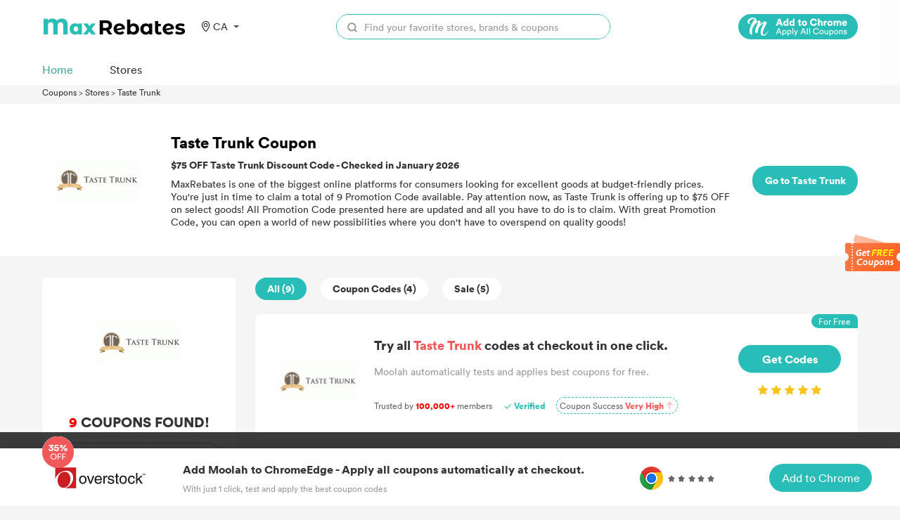

--- FILE ---
content_type: text/html; charset=UTF-8
request_url: https://coupons.maxrebates.com/ca/store/taste-trunk
body_size: 15980
content:
<html lang="en">
<head>
    <title>MaxRebates: Taste Trunk Coupons &amp; Promo Codes, $75 OFF, January 2026</title>
    <meta http-equiv="Content-Type" content="text/html; charset=utf-8"/>
    <meta name='ir-site-verification-token' value='-293801344'/>
    <meta name="viewport" content="width=device-width, initial-scale=1.0, maximum-scale=1.0, user-scalable=no">
    <meta content="coupons, promo codes, coupon codes, discount codes, deals" name="keywords"/>
    <meta content="Find the latest Taste Trunk Promo Codes at MaxRebates. Save $75 OFF with the biggest Coupon Code on the page." name="description"/>
    <link rel="shortcut icon" href="/favicon.ico"/>
    <meta name="robots" content="index,follow"/>
    <link rel="stylesheet" href="https://coupons.maxrebates.com/static/v2/css/public.css">
    <link data-n-head="ssr" data-hid="canonical" rel="canonical" href="http://coupons.maxrebates.com/ca/store/taste-trunk">
    <script src="https://coupons.maxrebates.com/static/js/jquery-1.7.2.min.js"></script>
    <script src="https://coupons.maxrebates.com/static/scroll/jquery.nicescroll.min.js"></script>
    <script src="https://coupons.maxrebates.com/static/js/jquery.tmpl.js"></script>

    <!-- 联盟验证 -->

    
    <style type="text/css">
        .m-ad {
            display: none;
        }
        .container{
                margin-top: 122px;
            }
        @media (max-width: 768px) {
            .pc-ad {
                display: none;
            }

            .m-ad {
                display: block;
            }
        }
    </style>

    <script async="async" src="https://www.google.com/adsense/search/ads.js"></script>

    <!-- google 搜索广告-->

    <script type="text/javascript" charset="utf-8">
        (function (g, o) {
            g[o] = g[o] || function () {
                (g[o]['q'] = g[o]['q'] || []).push(
                    arguments)
            }, g[o]['t'] = 1 * new Date
        })(window, '_googCsa');
    </script>
</head>
<body>
    <style>
    .header-wrapper {
        padding: 10px 0;
        background-color: hsla(0, 0%, 100%, .93);
        /* border-bottom: 1px solid #eaeaea; */
        position: fixed;
        width: 100%;
        z-index: 999;
        top: 0;
    }

    .header {
        /*display: flex;*/
        margin-top: 10px;
    }

    .logo {
        width: 205px;
        /* height: 56px; */
        display: inline-block;
    }

    .logo>img {
        vertical-align: unset;
        width: 100%;
    }

    .nav {
        padding: 0 0 0 30px;
        display: inline-block;
    }

    .nav>ul>li {
        /* line-height: 100px;
        height: 60px; */
        padding: 0 30px;
        display: block;
        font-weight: 500;
        color: #3C3C3C;
        /* padding-bottom: 5px; */
        font-size: 20px;
    }

    .nav>ul>li>a:hover {
        color: #E44245;
    }

    .nav>ul>li>a {
        font-size: 14px;
    }

    .search {
        /*display: flex;*/
        height: 36px;
        /*width: 40%;*/
        margin: 0;
        z-index: 103;
        /*float: right;*/
        /* margin-top: 16px; */
        line-height: 36px;
        width: 390px;
        /* box-shadow: 0px 0px 9px 0px rgba(153, 153, 153, 0.13); */
        border-radius: 18px;
        border: 1px solid #28bdb7;
    }

    .search-input {
        position: relative;
        background: #fff;
        border-radius: 18px;
        /* border: 1px solid #e1e1e1; */
        width: 100%;
        height: 100%;
        display: flex;
    }

    .search-input>input {
        width: 100%;
        border-radius: 18px;
    }

    .search-button {
        display: flex;
        width: 44px;
        height: 36px;
    }

    .search-button>img {
        margin-left: 15px;
        margin-right: 10px;
        vertical-align: middle;
        width: 14px;
    }

    .header-right {
        float: right;
        display: flex;
        align-items: center;
    }

    .locale {
        cursor: pointer;
        font-size: 14px;
        z-index: 10;
        text-align: center;
        margin-left: 20px;
        /* margin-top: 25px; */
        width: 60px;
        position: relative;
        color: #333;
    }

    .locale:after {
        content: "";
        border-left: 4px solid transparent;
        border-right: 4px solid transparent;
        border-top: 4px solid #555;
        position: relative;
        width: 0;
        top: 11px;
        right: -8px;
    }

    .locale-list-box {
        display: none;
        top: 30px;
        left: -18px;
        width: 130px;
        position: absolute;
        background: #fff;
        /* box-shadow: darkgrey 0px 0px 5px 0px; */
        box-shadow: 0px 0px 9px 0px rgba(153, 153, 153, 0.33);
        border-radius: 6px;
        padding: 10 0;
    }

    .lang-item {
        display: block;
        height: 30px;
        line-height: 30px;
    }

    .lang-item:hover {
        background: #FFEFEF;
    }


    .area {
        cursor: pointer;
        font-size: 14px;
        z-index: 10;
        text-align: center;
        margin-left: 20px;
        /* margin-top: 25px; */
        width: 60px;
        position: relative;
        color: #333;
        display: flex;
        align-items: center;
    }

    .area:after {
        content: "";
        border-left: 4px solid transparent;
        border-right: 4px solid transparent;
        border-top: 4px solid #555;
        position: relative;
        width: 0;
        top: 0;
        right: -8px;
    }

    .area-list-box {
        display: none;
        top: 30px;
        left: -18px;
        width: 200px;
        position: absolute;
        background: #fff;
        /* box-shadow: darkgrey 0px 0px 5px 0px; */
        box-shadow: 0px 0px 9px 0px rgba(153, 153, 153, 0.33);
        border-radius: 6px;
        padding: 10px;
        max-height: 60vh;
        overflow: hidden;
        text-align: left;
    }

    .area-item {
        display: block;
        height: 30px;
        line-height: 30px;
    }

    .area-item:hover {
        background: #FFEFEF;
    }


    /*搜索*/
    .search-result {
        display: none;
        position: absolute;
        top: 36px;
        border: 1px solid #e6e6e6;
        background: #fff;
        width: 100%;
        border-radius: 18px;
    }

    .search-store-item {
        display: block;
        line-height: 27px;
        padding: 5px 0;
        padding-left: 10px;
        color: #000 !important;
    }

    .search-store-item:hover {
        background: #F8F8F8;
    }

    ::-webkit-input-placeholder {
        /* WebKit browsers */
        color: #999;
        font-size: 14px;
    }

    .icon-location {
        height: 15px;
        width: 15px;
        background: url('/static/v2/images/location.svg') center/contain no-repeat;
        margin-right: 3px;
    }

    .header-top,
    .header-bottom {
        width: 100%;
    }

    .header-bottom {
        position: relative;
    }

    .header-bottom__list {
        display: flex;
        justify-content: flex-start;
        margin-top: 31px;
    }

    .header-bottom__item {
        font-size: 16px;
        font-weight: 500;
        color: #333;
        margin-right: 52px;
        cursor: pointer;
        display: flex;
        align-items: center;
    }

    .header-bottom__item>a {
        display: flex;
        align-items: center;
    }

    .header-bottom__item.actived>a {
        color: #46a59f;
    }

    .header-bottom__icon {
        height: 13px;
        width: 13px;
        background: url('/static/v2/images/arrow-down-1.svg') center/contain no-repeat;
        margin-left: 3px;
    }

    .header-bottom__item.actived .header-bottom__icon {
        background: url('/static/v2/images/arrow-down-2.svg') center/contain no-repeat;
    }

    .header-stores {
        background-color: #fff;
        position: absolute;
        left: 0;
        top: 60px;
        box-shadow: 0 0 12px rgb(0 0 0 / 30%);
        z-index: 100;
        display: flex;
        height: 610px;
    }

    .header-stores__left {
        border-right: 1px solid #eee;
        padding: 30px 0 20px 20px;
    }

    .header-stores__left__list {}

    .header-stores__left__item {
        color: #333;
        font-size: 14px;
        font-weight: 600;
        min-width: 156px;
        cursor: pointer;
        height: 60px;
        line-height: 60px;
    }

    .header-stores__left__item.actived {
        color: #46a59f;
    }

    .header-stores__left__item.actived {
        color: #46a59f;
    }

    .header-stores__right {
        padding: 20px;
    }

    .header-stores__right__header {
        font-size: 14px;
        font-weight: 600;
        color: #333;
    }

    .header-stores__right__list {
        display: flex;
        justify-content: space-between;
        margin-top: 10px;
        width: 660px;
        flex-wrap: wrap;
    }

    .header-stores__right__item {
        display: flex;
        width: 50%;
        margin-top: 20px;
    }

    .header-stores__right__icon {
        height: 70px;
        width: 70px;
        background: #eee;
        display: flex;
        justify-content: center;
        align-items: center;
        border-radius: 12px;
    }

    .header-stores__right__icon>img {
        max-width: 80%;
        max-height: 80%;
    }

    .header-stores__right__title {
        padding: 0;
        font-size: 16px;
        font-weight: 600;
    }

    .header-stores__right__content {
        margin-left: 20px;
    }

    .header-stores__right__info {
        margin-top: 20px;
    }

    .header-stores__right__num {
        color: #f44;
        font-size: 18px;
        font-weight: 600;
    }

    .header-stores__right__text {
        font-weight: 500;
        font-size: 12px;
        color: #333;
    }

    .header-categories {
        position: absolute;
        background: #fff;
        border: 1px solid #FFFFFF;
        box-shadow: 0px 0px 9px 0px rgb(153 153 153 / 33%);
        border-radius: 6px;
        width: 205px;
        display: flex;
        flex-direction: column;
        align-items: center;
        padding: 20px 0;
        top: 60px;
        left: 160px;
    }

    .header-category__item {
        height: 60px;
        line-height: 60px;
    }

    .header-category__item.actived>a {
        color: #46a59f;
    }

    @media (max-width: 768px) {
        .header-bottom__list {
            margin-top: 20px;
            margin-bottom: 16px;
        }

        .locale-list-box {
            left: -65px;

        }

        .area-list-box {
            display: none;
            top: 30px;
            left: -136px;
            overflow: auto !important;
        }

        .search {
            display: none;
        }

        .nav {
            padding: unset;
        }

        .header {
            margin-top: 0;
        }

        .nav>ul>li {
            line-height: 60px;
            padding: unset;
            height: 60px;
        }

        .header-wrapper {
            padding: unset;
            padding-top: 16px;
        }

        .locale {
            /* margin-top: 18px; */
        }

        .logo {
            width: 80px;
            margin-right: 10px;
            display: inline-block;
            vertical-align: middle;
        }

        .logo>img {
            width: 80px;
        }
    }

    .moolah-header {
        padding-left: 50px;
    }

    .moolah-header .moolah-icon {
        display: inline-block;
        width: 170px;
        height: 36px;
        text-indent: -9999px;
        display: none;
    }

    .moolah-header .moolah-icon.moolah-edge {
        background: url(/static/v2/images/moolah-edge.png);
        background-size: 100%;
    }

    .moolah-header .moolah-icon.moolah-edge:hover {
        background: url(/static/v2/images/moolah-edge-on.png);
        background-size: 100%;
    }

    .moolah-header .moolah-icon.moolah-chrome {
        background: url(/static/v2/images/moolah-chrome.png);
        background-size: 100%;
    }

    .moolah-header .moolah-icon.moolah-chrome:hover {
        background: url(/static/v2/images/moolah-chrome-on.png);
        background-size: 100%;
    }

    .moolah-box {
        display: none;
    }

    @media  only screen and (max-width: 750px) {

        .moolah-header,
        .side-moolah {
            display: none !important;
        }

        .moolah-plug .m-desc h4 {
            text-overflow: ellipsis;
            display: -webkit-box !important;
            -webkit-box-orient: vertical;
            -webkit-line-clamp: 3 !important;
            overflow: hidden;
            font-size: 18px;
            color: #333;
            margin-top: 0px;
            margin-bottom: 20px;
            font-size: 14px !important;
            font-weight: normal;
        }

        .moolah-plug .m-desc {
            padding-right: 0 !important;
        }

        .moolah-plug .m-desc h4 span,
        .moolah-plug .desc,
        .moolah-plug .info,
        .moolah-plug .m-btn {
            display: none;
        }

        .moolah-plug .m-logo {
            height: 80px !important;
            flex: 0 0 121px !important;
            display: flex;
            margin-right: 15px;
            align-items: center;
            justify-items: center;
            position: relative;
        }

        .moolah-plug .m-logo span {
            display: block;
            width: 121px !important;
            height: 80px !important;
            border-radius: 28px !important;
            background-color: #fff;
            position: relative;
            margin: 0 auto;
        }

        .moolah-footer .m-plugs,
        .moolah-footer .m-btn {
            display: none;
        }

        .moolah-footer {
            position: fixed;
            left: 0;
            right: 0;
            bottom: 0;
            border-width: 1px;
            border-color: #ffffff;
            border-style: solid;
            background-color: #ffffff;
            box-shadow: 0px 0px 18px 0px rgba(0, 0, 0, 0.14);
            height: 62px !important;
            z-index: 1000000000;
            display: none;
        }

        .moolah-jump {
            flex-wrap: wrap;
            text-align: center;
        }

        .moolah-jump .moolah-desc {
            margin-right: 0 !important;
        }

        .moolah-jump .m-btn {
            margin: 0 auto;
        }

        .el-dialog {
            width: 94% !important;
        }

        .moolah-jump .m-desc {
            -webkit-line-clamp: 2 !important;
        }

        .moolah-jump .moolah-pic {
            display: none !important;
        }

        .moolah-footer .m-inner {
            width: auto !important;
            height: 62px !important;
            margin: 0 auto;
            position: relative;
            display: flex;
            align-items: center;
            justify-content: space-between;
        }

        .moolah-footer .m-inner .m-logo {
            position: absolute;
            left: 20px;
            top: -20px;
        }

        .moolah-footer .m-inner .m-logo img {
            width: 125px !important;
        }

        .moolah-footer .m-inner .m-desc {
            padding-left: 140px !important;
        }

        .moolah-footer .m-inner .m-desc h6 {
            font-size: 16px;
            color: #333333;
            margin-bottom: 6px;
            display: none;
        }

        .moolah-footer .m-inner .m-desc p {
            font-size: 12px;
            color: #999;
            margin: 0;
        }

        .moolah-footer .m-inner .m-plugs img {
            display: block;
        }

        .moolah-footer .m-inner .m-btn a {
            display: inline-block;
            width: 146px;
            height: 40px;
            color: #fff;
            font-size: 16px;
            font-weight: 500;
            text-align: center;
            line-height: 40px;
            background-color: #28bdb7;
            cursor: pointer;
            transition: background 0.2s;
            border-radius: 25px;
        }

        .moolah-footer .m-inner .m-btn a:hover {
            background-color: #009a94;
        }

        .footer-text {
            display: none;
        }

    }
</style>
<script id="store_list_Template" type="text/x-jquery-tmpl">
    <a href="#" target="_blank" class="header-stores__right__item">
                             <div class="header-stores__right__icon">
                                 <img src="${url}">
                             </div>
                             <div class="header-stores__right__content">
                                 <h3 class="header-stores__right__title">${name} </h3>
                                 <div class="header-stores__right__info">
                                    <span class="header-stores__right__num">${cashBack}</span>
                                    <span class="header-stores__right__text">Cash Back</span>
                                 </div>
                             </div>
                        </a>
</script>
<script>
    var storeList = [{
        id: 1,
        cid: 1,
        name: 'StoreName xx',
        cashBack: '20%',
        url: 'https://img.maxrebates.cn/bbs/data/attachment/store/20211105182618.png'
    }, {
        id: 2,
        cid: 1,
        name: 'StoreName ss',
        cashBack: '20%',
        url: 'https://img.maxrebates.cn/bbs/data/attachment/store/20211105182618.png'
    }, {
        id: 3,
        cid: 2,
        name: 'StoreName dd',
        cashBack: '20%',
        url: 'https://img.maxrebates.cn/bbs/data/attachment/store/20211105182618.png'
    }, {
        id: 4,
        cid: 2,
        name: 'StoreName mm',
        cashBack: '20%',
        url: 'https://img.maxrebates.cn/bbs/data/attachment/store/20211105182618.png'
    }, {
        id: 5,
        cid: 2,
        name: 'StoreName jj',
        cashBack: '20%',
        url: 'https://img.maxrebates.cn/bbs/data/attachment/store/20211105182618.png'
    }, {
        id: 6,
        cid: 3,
        name: 'StoreName kk',
        cashBack: '20%',
        url: 'https://img.maxrebates.cn/bbs/data/attachment/store/20211105182618.png'
    }]

    function bindStoreList(cid) {
        if (cid > 0) {
            var tempData = storeList.filter(function(item) {
                return item.cid == cid;
            })
            $('.header-stores__right__list').html($("#store_list_Template").tmpl(tempData));
        } else {
            $('.header-stores__right__list').html($("#store_list_Template").tmpl(storeList));
        }
        $(".header-stores__right__item").on('click', function(event) {
            event.stopPropagation(); //  阻止事件冒泡
        });
    }
    $(function() {
        bindStoreList();
        // 隐藏商家
        $('.header-stores,.header-categories').mouseleave(function(event) {
            $('.header-stores').hide();
            $('.header-categories').hide();
            event.stopPropagation();
        })
        // 商家列表
        $(".header-stores__left__item").mouseenter(function() {
            $(this).addClass('actived').siblings().removeClass('actived');
            var cid = $(this).data('cid');
            bindStoreList(cid);
        })
        // category列表
        $(".header-category__item").mouseenter(function() {
            $(this).addClass('actived').siblings().removeClass('actived');
        })
        $('.header-bottom__item').mouseenter(function() {
            $(this).addClass('actived').siblings().removeClass('actived');
            $('.header-stores').hide();
            $('.header-categories').hide();
            if ($(this).hasClass('header-bottom__stores')) {
                $('.header-stores').show();
            } else if ($(this).hasClass('header-bottom__categories')) {
                $('.header-categories').show();
            }
        })
        // $(".header-stores__left__item").mouseleave(function(){
        //     $(this).removeClass('actived');
        // })
        //  语言切换
        let timeout1;
        $(".area").mousemove(function() {
            // $(".area-list-box").stop();
            clearTimeout(timeout1);
            timeout = setTimeout(() => {
                $(".area-list-box").show();
                $('.body-container').css('overflow', 'hidden');
            }, 200);
        })
        $('.area').mouseleave(function() {
            // $(".area-list-box").stop();
            clearTimeout(timeout1);
            timeout1 = setTimeout(() => {
                $(".area-list-box").hide();
                $('.body-container').css('overflow', 'auto');
            }, 200);
        })


        //  语言切换
        let timeout;
        $(".locale").mousemove(function() {
            // $(".locale-list-box").stop();
            clearTimeout(timeout);
            timeout = setTimeout(() => {
                $(".locale-list-box").show();
            }, 200);
        })
        $('.locale').mouseleave(function() {
            // $(".locale-list-box").stop();
            clearTimeout(timeout);
            timeout = setTimeout(() => {
                $(".locale-list-box").hide();
            }, 200);
        })
        // 搜索
        $("#search").keyup(function() {
                        var url = "/ca/";
                            
            url += "stores/search?keyword=" + $(this).val();
            var resultHtml = "";
            $.get(url, function(result) {
                if (result.code == 200) {
                    for (var i = 0; i < result.data.length; i++) {
                        resultHtml += '<a class="search-store-item" href="' + result.data[i].url + '">' + result.data[i].store_name + '</a>';
                    }
                }
                if (resultHtml == "") {
                    resultHtml = '<div class="search-store-item">There\'s no data...</div>';
                }
                $(".search-result").html(resultHtml);
                $(".search-result").show();

            });
        });
        $("#locale-list-box").niceScroll({
            cursorcolor: "#999",
            cursorwidth: "8px"
        });
        $(".area-list-box").niceScroll({
            cursorcolor: "#999",
            cursorwidth: "8px"
        });

        var Cookies = (function() {
            //cookie的格式
            // name=value;expires=有效时间;path=路径;domian=域名;secure 安全 https
            //1.设置cookie
            function setCookie(name, value, days, path, domian, secure) {
                var strCookie = '';
                if (name) {
                    strCookie += name + "=" + value + ";";
                }
                if (typeof(days) === "number") {
                    var date = new Date();
                    date.setDate(date.getDate() + days);
                    strCookie += "expires=" + date + ";"
                }
                if (path) {
                    strCookie += "path=" + path + ";"
                }
                if (domian) {
                    strCookie += "domian=" + domian + ";"
                }
                if (secure) {
                    strCookie += "secure";
                }
                document.cookie = strCookie;
            }
            //2.获取cookie
            function getCookieAll() {
                var data = {};
                var strCookie = document.cookie; // age=20; name=周杰伦
                var arr = strCookie.split("; "); //[age=20]  [name=周杰伦]
                arr.forEach(function(el) {
                    var list = el.split("="); // [age,20]   [name,周杰伦]
                    data[list[0]] = list[1];
                })
                return data;
            }
            //3.通过指定的名称获取cookie值
            function getCookieByName(name) {
                var data = getCookieAll(); //返回是一个对象
                return data[name];
            }
            //4.封装 删除cookie
            function removeCookie(name) {
                setCookie(name, "", -1);
            }
            //暴露方法
            return {
                setCookie, //设置
                getCookieByName, //获取
                removeCookie //删除
            }

        })();


        setTimeout(() => {
            window.hasMoolahPlugins = $('#vue-moolah-tip-shadow-root').length > 0;
            window.isStorePage = document.querySelector('.store-name');
            window.isEdge = navigator.userAgent.indexOf('Edg/') > -1;
            if (!hasMoolahPlugins) {
                if (isStorePage) {
                    $('.moolah-header').show();
                    if (isEdge) {
                        $('.moolah-edge').css('display', 'inline-block');
                    } else {
                        $('.moolah-chrome').css('display', 'inline-block');
                    }
                    $('.moolah-header a').attr('href', 'https://www.joinmoolah.com/?channel=maxrebates&direct=1&utm_source=maxrebates&utm_page=&utm_block=navi_right&utm_tag1=' + isStorePage.innerHTML.replace('优惠券', '').replace('Promo Code', '').replace(/(^\s*)|(\s*$)/g, ''))
                } else if (isIndex) {
                    $('.moolah-header').show();
                    if (isEdge) {
                        $('.moolah-edge').css('display', 'inline-block');
                    } else {
                        $('.moolah-chrome').css('display', 'inline-block');
                    }
                    $('.moolah-header a').attr('href', 'https://www.joinmoolah.com/?channel=maxrebates&direct=1&utm_source=maxrebates&utm_page=&utm_block=navi_right');
                }
                if (isEdge) {
                    $('.text-edge').css('display', 'inline-block')
                } else {
                    $('.text-chrome').css('display', 'inline-block')
                }
                if (!Cookies.getCookieByName('isFootMoolahShow')) {
                    $('.moolah-footer').show();
                    Cookies.setCookie('isFootMoolahShow', 1)
                } else {
                    $('.moolah-footer').hide();
                }
                $('.moolah-plug').css('display', 'flex');
                $('.moolah-jump').css('display', 'flex');
                $('.moolah-right').show();
                $('.side-moolah ').show();
            }
            $('.el-dialog__close').on('click', function() {
                $('.el-dialog__wrapper').hide();
            })
            $('.moolah-plug').on('click', function() {
                // $('.el-dialog__wrapper').show();
            })
        }, 500);
    })
</script>
<div class="header-wrapper">
    <div class="wrapper header flext-between-wrap">
        <div class="header-top flext-between-mid">
            <div class="flext-between-mid">
                <a href="https://www.maxrebates.com/">
                    <div class="logo">
                        <embed src="/static/v2/images/logo.svg" width="205" type="image/svg+xml" pluginspage="http://www.adobe.com/svg/viewer/install/" style="pointer-events:none;" />
                    </div>
                </a>
                <div class="area">
                    <div class="icon-location"></div>
                    CA
                    <div class="area-list-box">
                                                <a class="area-item" href="https://coupons.maxrebates.com/store/taste-trunk"
                                                   >
                            United States (US)
                        </a>
                                                <a class="area-item" href="https://coupons.maxrebates.com/uk/store/taste-trunk"
                                                   >
                            United Kingdom (UK)
                        </a>
                                                <a class="area-item" href="https://coupons.maxrebates.com/ca/store/taste-trunk"
                            style="color: blue;"                         >
                            Canada (CA)
                        </a>
                                                <a class="area-item" href="https://coupons.maxrebates.com/au/store/taste-trunk"
                                                   >
                            Australia (AU)
                        </a>
                                                <a class="area-item" href="https://coupons.maxrebates.com/ae/store/taste-trunk"
                                                   >
                            United Arab Emirates (AE)
                        </a>
                                                <a class="area-item" href="https://coupons.maxrebates.com/ar/store/taste-trunk"
                                                   >
                            Argentina (AR)
                        </a>
                                                <a class="area-item" href="https://coupons.maxrebates.com/at/store/taste-trunk"
                                                   >
                            Österreich (AT)
                        </a>
                                                <a class="area-item" href="https://coupons.maxrebates.com/be/store/taste-trunk"
                                                   >
                            Belgique (BE)
                        </a>
                                                <a class="area-item" href="https://coupons.maxrebates.com/br/store/taste-trunk"
                                                   >
                            Brasil (BR)
                        </a>
                                                <a class="area-item" href="https://coupons.maxrebates.com/by/store/taste-trunk"
                                                   >
                            Беларусь (BY)
                        </a>
                                                <a class="area-item" href="https://coupons.maxrebates.com/ch/store/taste-trunk"
                                                   >
                            la Suisse (CH)
                        </a>
                                                <a class="area-item" href="https://coupons.maxrebates.com/cl/store/taste-trunk"
                                                   >
                            Chile (CL)
                        </a>
                                                <a class="area-item" href="https://coupons.maxrebates.com/cn/store/taste-trunk"
                                                   >
                            中国大陆 (CN)
                        </a>
                                                <a class="area-item" href="https://coupons.maxrebates.com/co/store/taste-trunk"
                                                   >
                            Colombia (CO)
                        </a>
                                                <a class="area-item" href="https://coupons.maxrebates.com/cz/store/taste-trunk"
                                                   >
                            Česká republika (CZ)
                        </a>
                                                <a class="area-item" href="https://coupons.maxrebates.com/de/store/taste-trunk"
                                                   >
                            Deutschland (DE)
                        </a>
                                                <a class="area-item" href="https://coupons.maxrebates.com/dk/store/taste-trunk"
                                                   >
                            Danmark (DK)
                        </a>
                                                <a class="area-item" href="https://coupons.maxrebates.com/es/store/taste-trunk"
                                                   >
                            España (ES)
                        </a>
                                                <a class="area-item" href="https://coupons.maxrebates.com/fi/store/taste-trunk"
                                                   >
                            Suomi (FI)
                        </a>
                                                <a class="area-item" href="https://coupons.maxrebates.com/fr/store/taste-trunk"
                                                   >
                            La France (FR)
                        </a>
                                                <a class="area-item" href="https://coupons.maxrebates.com/gr/store/taste-trunk"
                                                   >
                            Ελλάδα (GR)
                        </a>
                                                <a class="area-item" href="https://coupons.maxrebates.com/hk/store/taste-trunk"
                                                   >
                            香港特別行政區 (HK)
                        </a>
                                                <a class="area-item" href="https://coupons.maxrebates.com/hu/store/taste-trunk"
                                                   >
                            Magyarország (HU)
                        </a>
                                                <a class="area-item" href="https://coupons.maxrebates.com/id/store/taste-trunk"
                                                   >
                            Indonesia (ID)
                        </a>
                                                <a class="area-item" href="https://coupons.maxrebates.com/ie/store/taste-trunk"
                                                   >
                            Ireland (IE)
                        </a>
                                                <a class="area-item" href="https://coupons.maxrebates.com/in/store/taste-trunk"
                                                   >
                            India (IN)
                        </a>
                                                <a class="area-item" href="https://coupons.maxrebates.com/it/store/taste-trunk"
                                                   >
                            Italia (IT)
                        </a>
                                                <a class="area-item" href="https://coupons.maxrebates.com/jp/store/taste-trunk"
                                                   >
                            日本 (JP)
                        </a>
                                                <a class="area-item" href="https://coupons.maxrebates.com/kr/store/taste-trunk"
                                                   >
                            한국 (KR)
                        </a>
                                                <a class="area-item" href="https://coupons.maxrebates.com/mx/store/taste-trunk"
                                                   >
                            México (MX)
                        </a>
                                                <a class="area-item" href="https://coupons.maxrebates.com/mys/store/taste-trunk"
                                                   >
                            Malaysia (MY)
                        </a>
                                                <a class="area-item" href="https://coupons.maxrebates.com/ng/store/taste-trunk"
                                                   >
                            Nigeria (NG)
                        </a>
                                                <a class="area-item" href="https://coupons.maxrebates.com/nl/store/taste-trunk"
                                                   >
                            Nederland (NL)
                        </a>
                                                <a class="area-item" href="https://coupons.maxrebates.com/no/store/taste-trunk"
                                                   >
                            Norge (NO)
                        </a>
                                                <a class="area-item" href="https://coupons.maxrebates.com/nz/store/taste-trunk"
                                                   >
                            New Zealand (NZ)
                        </a>
                                                <a class="area-item" href="https://coupons.maxrebates.com/pe/store/taste-trunk"
                                                   >
                            Perú (PE)
                        </a>
                                                <a class="area-item" href="https://coupons.maxrebates.com/ph/store/taste-trunk"
                                                   >
                            Philippines (PH)
                        </a>
                                                <a class="area-item" href="https://coupons.maxrebates.com/pk/store/taste-trunk"
                                                   >
                            Pakistan (PK)
                        </a>
                                                <a class="area-item" href="https://coupons.maxrebates.com/pl/store/taste-trunk"
                                                   >
                            Polska (PL)
                        </a>
                                                <a class="area-item" href="https://coupons.maxrebates.com/pt/store/taste-trunk"
                                                   >
                            Portugal (PT)
                        </a>
                                                <a class="area-item" href="https://coupons.maxrebates.com/ro/store/taste-trunk"
                                                   >
                            România (RO)
                        </a>
                                                <a class="area-item" href="https://coupons.maxrebates.com/ru/store/taste-trunk"
                                                   >
                            Россия (RU)
                        </a>
                                                <a class="area-item" href="https://coupons.maxrebates.com/sa/store/taste-trunk"
                                                   >
                            Saudi Arabia (SA)
                        </a>
                                                <a class="area-item" href="https://coupons.maxrebates.com/se/store/taste-trunk"
                                                   >
                            Sverige (SE)
                        </a>
                                                <a class="area-item" href="https://coupons.maxrebates.com/sg/store/taste-trunk"
                                                   >
                            Singapore (SG)
                        </a>
                                                <a class="area-item" href="https://coupons.maxrebates.com/sl/store/taste-trunk"
                                                   >
                            Sierra Leone (SL)
                        </a>
                                                <a class="area-item" href="https://coupons.maxrebates.com/th/store/taste-trunk"
                                                   >
                            ประเทศไทย (TH)
                        </a>
                                                <a class="area-item" href="https://coupons.maxrebates.com/tr/store/taste-trunk"
                                                   >
                            hindi (TR)
                        </a>
                                                <a class="area-item" href="https://coupons.maxrebates.com/tw/store/taste-trunk"
                                                   >
                            中國台灣 (TW)
                        </a>
                                                <a class="area-item" href="https://coupons.maxrebates.com/ua/store/taste-trunk"
                                                   >
                            Украина (UA)
                        </a>
                                                <a class="area-item" href="https://coupons.maxrebates.com/vn/store/taste-trunk"
                                                   >
                            Việt Nam (VN)
                        </a>
                                                <a class="area-item" href="https://coupons.maxrebates.com/za/store/taste-trunk"
                                                   >
                            South Africa (ZA)
                        </a>
                                            </div>
                </div>

                            </div>
            <div class="flext-mid">
                <div class="header-right">
                    <div class="search">
                        <div class="search-input">
                            <div class="search-button">
                                <img src="/static/v2/images/search.svg" alt="">
                            </div>
                            <input type="text" id="search" autocomplete="off" placeholder="Find your favorite stores, brands &amp; coupons">
                            <div class="search-result">
                            </div>
                        </div>
                    </div>
                </div>
            </div>
            <div class="flext-mid moolah-header">
                <a href="https://www.joinmoolah.com/?channel=maxrebates&direct=1&utm_source=maxrebates&utm_page=&utm_block=navi_right&utm_tag1=" target="_blank">
                    <span class="moolah-icon moolah-edge">Edge</span>
                    <span class="moolah-icon moolah-chrome">Chrome</span>
                </a>
            </div>
        </div>
        <div class="header-bottom">
            <ul class="header-bottom__list">
                <li class="header-bottom__item actived"><a href="/"><span>Home</span></a></li>
                <li class="header-bottom__item header-bottom__stores"><a href="http://coupons.maxrebates.com/ca/stores"><span>Stores</span></a></li>
            </ul>
        </div>
    </div>
</div>

<div class="container">
    
<div class="wrapper">
    <style>
        .bread-nav {
            font-size: 12px;
            margin: 8px 0;
        }
    </style>
    <div class="bread-nav">
        <span>
            <a href="/ca/en">Coupons</a>
        </span> >
        <span>
            <a href="/ca/en/stores">Stores</a>
        </span> >
        <span>
            <a href="http://coupons.maxrebates.com/ca/store/taste-trunk">
                Taste Trunk
            </a>
        </span>
    </div>
</div>
<!-- store -->
<style>
    .store-info-box {
        background-color: #ffffff;
        height: 217px;
        position: relative;
    }

    .store-info-mask {
        background-color: rgba(0, 0, 0, 0.5);
        width: 100%;
        height: 100%;
        position: absolute;
        z-index: 0;
        top: 0;
    }

    .store-info {
        display: flex;
        flex-wrap: wrap;
        align-items: center;
        /* padding: 20px 0; */
        justify-content: space-between;
        height: 100%;
        z-index: 1;
        position: relative;
    }

    .store-logo-box {
        width: 155px;
        height: 155px;
        border-radius: 38px;

        display: flex;
        justify-content: center;
        align-items: center;
    }

    .store-logo-box>img {
        /*width: 108px;
        height: 54px;*/
        max-width: 86%;
        max-height: 100%;
    }

    .store-name {
        color: #060303;
        padding: 0;
        font-size: 22px;
        font-weight: 700;
    }

    .store-introduction {
        width: 800px;
        color: #333333;
        text-overflow: ellipsis;
        display: -webkit-box !important;
        /*-webkit-box-orient: vertical;
        -webkit-line-clamp: 3 !important;
        overflow: hidden;*/
        font-size: 14px;
        line-height: 18px;
        margin-top: 10px;
    }

    .store-buy {
        width: 150px;
        height: 42px;
        line-height: 42px;
        float: right;
        display: block;
        color: #fff;
        background: #28BDB7;
        text-align: center;
        border-radius: 20px;
        overflow: hidden;
        cursor: pointer;
        font-size: 14px;
        font-weight: 700;
        white-space: nowrap;
        text-overflow: ellipsis;
        overflow: hidden;
        word-break: break-all;
        padding: 0 12px;
    }

    .store-info>div>.max-discount {
        color: #333333;
        padding: 0;
        font-size: 14px;
        margin-top: 10px;
        font-weight: 700;
    }

    @media (max-width: 768px) {
        .store-info {
            flex-wrap: unset;
            margin-right: 10px;
        }

        .store-logo-box {
            margin-right: 10px;
            width: 100px;
            height: 100px;
        }

        .store-name {
            font-size: 16px;
        }

        .store-introduction {
            font-size: 12px;
            width: 100%;
            text-overflow: -o-ellipsis-lastline;
            overflow: hidden;
            text-overflow: ellipsis;
            display: -webkit-box;
            -webkit-line-clamp: 6;
            line-clamp: 6;
            -webkit-box-orient: vertical;
        }

        .store-info>div>.max-discount {
            font-size: 14px;
        }

        .store-info>a:last-child {
            display: none;
        }

        .store-list {
            flex-flow: column-reverse;
        }

        .store-coupon-right {
            width: 100% !important;
        }

        .coupon-item-buy {
            display: none;
        }

        .count-button {
            margin-right: 10px !important;
            padding: 0 9px !important;
            font-size: 12px;
        }

        .coupon-item-title-title {
            font-size: 14px !important;
        }

        .coupon-item-title>p:last-child {
            display: none;
        }

    }
</style>
<div class="store-info-box">
    <div class="wrapper store-info">
        <a href="http://coupons.maxrebates.com/ca/transfer/store/13546">
            <div class="store-logo-box" style="background: #fff;">
                <img src="https://coupon-img.maxrebates.com/coupons_logo/21266.gif" alt="">
            </div>
        </a>
        <div>
            <h1 class="store-name">
                Taste Trunk Coupon
            </h1>
            <h2 class="max-discount">
                $75 OFF Taste Trunk Discount Code - Checked in January 2026
            </h2>
            <div class="store-introduction">
                MaxRebates is one of the biggest online platforms for consumers looking for excellent goods at budget-friendly prices. You&#039;re just in time to claim a total of 9 Promotion Code available. Pay attention now, as Taste Trunk is offering up to $75 OFF on select goods! All Promotion Code presented here are updated and all you have to do is to claim. With great Promotion Code, you can open a world of new possibilities where you don&#039;t have to overspend on quality goods!
            </div>
        </div>
        <a rel="nofollow" target="_blank" href="http://coupons.maxrebates.com/ca/transfer/store/13546">
            <div class="store-buy">
                Go to  Taste Trunk
            </div>
        </a>
    </div>
    <!-- <div class="store-info-mask"></div> -->
</div>

<style>
    .store-coupon-left {
        width: 275px;
        height: 100%;
    }

    .store-coupon-right {
        width: 857px;
        margin-bottom: 50px;
        /*background: red;*/
    }

    .store-list {
        display: flex;
        justify-content: space-between;
        margin-top: 30px;
    }

    .count-button {
        cursor: pointer;
        border-radius: 20px;
        margin-right: 20px;
        height: 32px;
        font-weight: bold;
        border-radius: 20px;
        line-height: 32px;
        padding: 0 17px;
        background: #fff;
        color: #333;
        font-size: 14px;
        margin-bottom: 20px;
    }

    .count-button:hover {
        color: #28BDB7;
    }

    .count-active {
        /* border: 1px solid #F0585A; */
        background: #28BDB7;
        color: #fff;
        font-size: 14px;
        font-weight: 700;
    }

    .count-active:hover {
        color: #fff;
    }

    .count-box {
        display: flex;
        flex-wrap: wrap;
    }

    .coupon-item {
        cursor: pointer;
        display: flex;
        justify-content: space-between;
        margin-bottom: 20px;
        background: #fff;
        padding: 20px 0;
        border-radius: 6px;
    }

    .coupon-item:hover .coupon-item-title-title {
        color: #28BDB7;
    }

    .coupon-item-discount {
        width: 140px;
        /* border-right: 1px dashed #a6a6a6; */
        display: flex;
        justify-content: center;
        align-items: center;

    }

    .coupon-item-discount>span {
        color: #333;
        font-weight: 700;
        font-size: 30px;
        line-height: 30px;
    }

    .coupon-item-title {
        padding-left: 20px;
        width: 540px;

    }

    .coupon-item-buy {
        line-height: 42px;
        height: 42px;
        margin-right: 20px;
        align-self: center;
        width: 150px;
        text-align: center;
        border-radius: 20px;
        font-size: 14px;
        color: #fff;
        left: 0;
        top: 0px;
        transition: all .25s ease;
        z-index: 1;
        font-weight: 700;
    }

    .coupon-item-buy:hover {
        opacity: 0.9;
    }

    .coupon-item-show-code {
        background: #EDECEC;
        position: relative;

    }

    .coupon-item-deal {
        background: #28BDB7;
    }

    .coupon-item-deal a {
        color: #fff;
        display: inline-block;
        width: 100%;
    }

    .coupon-item-show-code>.code-box {
        text-align: right;
        position: absolute;
        right: 2px;
        top: 0;
        z-index: 2;
        color: #333;
        width: 30px;
        height: 28px;
        overflow: hidden;
    }

    .coupon-item-show-code img {
        width: 100%;
        height: 100%;
        position: absolute;
        top: 0px;
        left: 0px;
        z-index: 4;
    }

    /* .coupon-item-show-code:after {
        border-bottom: solid 18px #da4142;
        border-left: solid 18px #da4142;
        border-right: solid 18px transparent;
        border-top: solid 18px transparent;
        border-radius: 0 0 0 10px;
        position: absolute;
        z-index: 2;

        display: block;
        position: absolute;
        width: 0px;
        height: 0px;
        top: 0;
        right: 0;
        content: "";
    } */
    .coupon-item-show-deal {
        background: #28BDB7;
    }

    /* .coupon-item-show-code:before {
        border-top: solid 18px #e2e2e2;
        border-right: solid 18px #e2e2e2;
        border-left: solid 18px transparent;
        border-bottom: solid 18px transparent;

        display: block;
        position: absolute;
        width: 0px;
        height: 0px;
        top: 0;
        right: 0;
        content: "";
    } */

    .coupon-item-title-title {
        text-overflow: ellipsis;
        display: -webkit-box !important;
        -webkit-box-orient: vertical;
        -webkit-line-clamp: 3 !important;
        overflow: hidden;
        font-size: 18px;
        color: #333;
        margin-top: 0px;
        margin-bottom: 20px;
    }

    .coupon-item-title>p:last-child {
        margin: 0;
        font-size: 14px;
        color: #666;
    }

    /* 左边 */
    .store-coupon-left-item {
        padding: 20px 0px;
        /* margin-bottom: 20px; */
        /* background: #fff; */
        border-radius: 6px;
        /* border: 1px solid #F0F0F0; */
    }

    /* .store-coupon-left-item>div {
        padding: 0 20px;
        font-size: 14px;
        color: #333;
        line-height: 20px;
    } */

    .store-coupon-left-item>h3 {
        font-size: 22px !important;
        color: #333;
        font-weight: bold;
        line-height: 24px;
        padding: 0 0 24px;
        overflow: hidden;
        text-overflow: ellipsis;
    }

    .store-coupon-left-item__bg {
        padding: 20px;
        font-size: 14px;
        color: #333;
        line-height: 20px;
        background: #fff;
        border-radius: 6px;
        border: 1px solid #F0F0F0;
    }

    .store-coupon-left-discount-total {
        display: flex;
        /* border-bottom: 1px solid #EAEAEA; */
        justify-content: space-between;
        height: 30px;
        align-items: center;
    }

    .store-coupon-left-discount-total p {
        margin: 0px;
    }

    .store-coupon-left-discount-total p:last-child {
        font-weight: 700;
    }

    .clear-bottom-padding {
        padding-bottom: 0;
    }

    .expired-content {
        margin-top: 40px;
    }

    .tips-title {
        font-size: 22px;
        font-weight: bold;
        color: #333333;
        margin-bottom: 20px;
    }

    .store-detail {
        margin-top: 40px;
    }

    .store-detail__text {
        padding: 4px 18px 24px;
        background: #FFFFFF;
        border-radius: 9px;
        color: #333333;
        font-size: 14px;
    }

    .store-detail__text>b {
        margin: 20px 0 0;
    }

    .store-coupon-left-item__item {
        position: relative;
        line-height: 30px;
    }

    .store-coupon-left-item__item>span {
        padding-left: 10px;
    }

    .store-coupon-left-item__item>span::before {
        position: absolute;
        display: block;
        content: "";
        width: 4px;
        height: 4px;
        top: 13px;
        left: 0;
        background: #999999;
        border-radius: 2px;
    }

    .store-coupon-left-item__links {
        display: flex;
        flex-wrap: wrap;
    }

    .store-coupon-left-item__link {
        height: 32px;
        margin: 0 20px 0 0;
    }

    .store-coupon-left-item__link>a {
        color: #333333;
        font-size: 14px;
    }

    .store-coupon-left-item__link>a:hover {
        color: #28BDB7
    }

    .store-coupon-left__all-link:hover {
        opacity: 0.85;
    }

    .store-coupon-left__all-link {
        display: flex;
        align-items: center;
        color: #28BDB7
    }

    .store-coupon-left__all-link>i {
        width: 13px;
        height: 13px;
        background: url(/static/v2/images/arrow-down-2.svg) center/contain no-repeat;
        margin-top: 2px;
        margin-left: 4px;
    }

    @media (max-width: 768px) {
        .store-coupon-left {
            width: 100%;
        }

        .coupon-item-discount {
            width: 353px;
            padding: 10px;
        }
    }

    .sso-login {
        position: fixed;
        top: 0;
        left: 0;
        height: 100%;
        width: 100%;
        background: rgba(0, 0, 0, 0.3);
        display: flex;
        justify-content: center;
        align-items: center;
        z-index: 999999;
    }

    .sso-login-content {
        height: 630px;
        width: 380px;
        background: #fff;
        display: flex;
        justify-content: center;
        border-radius: 12px;
        position: relative;
    }

    .sso-login-close {
        position: absolute;
        top: 16px;
        right: 18px;
    }

    .sso-login-close svg {
        width: 24px;
        height: 24px;
        transition: all 0.2s linear;
    }

    .sso-login-close svg:hover {
        transform: scale(1.3, 1.3);
        transform-origin: center center;
    }

    .sso-login-fram {
        margin-top: 50px;
        height: 580px;
        width: 380px;
        border-radius: 12px;
    }



    .moolah-plug {
        display: flex;
        position: relative;
        margin-bottom: 16px;
        padding: 26px 24px 10px;
        width: 100%;
        color: #333;
        font-size: 16px;
        line-height: 24px;
        background-color: #fff;
        border-radius: 6px;
        box-sizing: border-box;
        transition: all 300ms;
        cursor: pointer;
        display: none;
    }

    .moolah-plug:hover {
        transform: translateY(-3px);
        box-shadow: 4px 4px 14px 0px rgba(162, 162, 162, 0.2);
    }

    .moolah-plug .m-logo {
        height: 140px;
        flex: 0 0 126px;
        display: flex;
        margin-right: 15px;
        align-items: center;
        justify-items: center;
        position: relative;
    }

    .moolah-plug .m-logo span {
        display: block;
        width: 130px;
        height: 130px;
        border-radius: 38px;
        background-color: #fff;
        position: relative;
        margin: 0 auto;
    }

    .moolah-plug .m-logo img {
        max-width: 86%;
        max-height: 120px;
        position: absolute;
        top: 50%;
        left: 50%;
        transform: translate(-50%, -50%);
    }

    .moolah-plug .m-desc {
        padding-right: 150px;
    }

    .moolah-plug .m-desc img {
        position: relative;
        top: -3px;
    }

    .moolah-plug .m-desc .two img {
        top: 0;
    }

    .moolah-plug .m-desc h4 {
        font-size: 18px;
        color: #333;
        margin-bottom: 10px;
        padding-top: 6px;
    }

    .moolah-plug .m-desc h4 span {
        color: #f0585a;
    }

    .moolah-plug .m-desc .desc {
        color: #999999;
        font-size: 14px;
        margin-bottom: 24px;
    }

    .moolah-plug .m-desc .info .one {
        font-size: 12px;
        color: #666666;
        margin-right: 12px;
    }

    .moolah-plug .m-desc .info .one span {
        color: red;
        font-weight: bold;
    }

    .moolah-plug .m-desc .info .two {
        color: #2abdb5;
        font-size: 12px;
        margin-right: 12px;
        font-weight: bold;
    }

    .moolah-plug .m-desc .info .two i {
        font-weight: bolder;
        color: #2abdb5;
    }

    .moolah-plug .m-desc .info .three {
        border-radius: 20px;
        border: 1px dashed #2abdb5;
        font-size: 12px;
        color: #666666;
        padding: 2px 4px;
    }

    .moolah-plug .m-desc .info .three span {
        color: #f0585a;
        font-weight: bold;
    }

    .moolah-plug .m-desc .info .three i {
        font-weight: bolder;
        color: #f0585a;
    }

    .moolah-plug .m-btn {
        position: absolute;
        right: 24px;
        top: 50%;
        transform: translateY(-50%);
    }

    .moolah-plug .m-btn span {
        display: inline-block;
        width: 146px;
        height: 40px;
        color: #fff;
        font-size: 16px;
        font-weight: 700;
        text-align: center;
        line-height: 40px;
        background-color: #28bdb7;
        border-radius: 25px;
        cursor: pointer;
        transition: background 0.2s;
    }

    .moolah-plug .m-btn p {
        text-align: center;
        padding-top: 1px;
    }

    .moolah-plug .m-btn span:hover {
        background-color: #009a94;
    }

    .moolah-plug .m-free {
        background-color: #28bdb7;
        color: #fff;
        font-size: 12px;
        position: absolute;
        right: 0;
        top: 0;
        height: 20px;
        line-height: 20px;
        border-radius: 10px 8px 0 10px;
        padding: 0 10px;
    }

    .moolah-right {
        text-align: center;
        background-color: #fff;
        margin-bottom: 36px;
        padding-bottom: 14px;
        border-radius: 6px;
        display: none;
        padding-top: 15px;
    }

    .moolah-right .m-logo {
        width: 155px;
        height: 155px;
        border-radius: 38px;
        background-color: #fff;
        position: relative;
        margin: 0 auto;
    }

    .moolah-right .m-logo img {
        max-width: 86%;
        max-height: 120px;
        position: absolute;
        top: 50%;
        left: 50%;
        transform: translate(-50%, -50%);
    }

    .moolah-right .m-found {
        font-size: 20px;
        color: #333;
        font-weight: bold;
        margin-bottom: 15px;
    }

    .moolah-right .m-found span {
        color: red;
    }

    .moolah-right .m-high {
        border-radius: 30px;
        border: 1px dashed #2abdb5;
        font-size: 14px;
        color: #666666;
        padding: 10px 0;
        margin: 0 20px 10px;
    }

    .moolah-right .m-high img {
        position: relative;
        top: -2px;
    }

    .moolah-right .m-high span {
        color: #f0585a;
        font-weight: bold;
    }

    .moolah-right .m-high i {
        font-weight: bolder;
        color: #f0585a;
    }

    .moolah-right .m-btn {
        margin: 0 20px 15px;
        -webkit-animation: myfirst 1.8s infinite;
        animation: myfirst 1.8s infinite;
    }

    .side-moolah {
        position: fixed;
        right: 0;
        top: 50% !important;
        transform: translateY(-50%) !important;
        z-index: 9999;
    }

    .side-moolah a {
        display: block;
        width: 78px;
        height: 52px;
        background: url('https://cdn.55haitao.com/bbs/data/attachment/store/202210131633_aLc4rMTMgm.png') center center no-repeat;
        background-size: 100%;
    }

    @-webkit-keyframes myfirst {
        10% {
            transform: translateX(10px);
        }

        20% {
            transform: translateX(-5px);
        }

        30% {
            transform: translateX(5px);
        }

        40% {
            transform: translateX(-5px);
        }

        50% {
            transform: translateX(0);
        }

        100% {
            transform: translateX(0);
        }
    }

    @keyframes  myfirst {
        10% {
            transform: translateX(10px);
        }

        20% {
            transform: translateX(-5px);
        }

        30% {
            transform: translateX(5px);
        }

        40% {
            transform: translateX(-5px);
        }

        50% {
            transform: translateX(0);
        }

        100% {
            transform: translateX(0);
        }
    }

    .moolah-right .m-btn span {
        display: block;
        height: 40px;
        color: #fff;
        font-size: 16px;
        font-weight: 700;
        text-align: center;
        line-height: 40px;
        background-color: #28bdb7;
        border-radius: 25px;
        cursor: pointer;
        transition: background 0.2s;
    }

    .moolah-right .m-btn span:hover {
        background-color: #009a94;
    }

    .moolah-right .m-desc {
        font-size: 14px;
        color: #999999;
    }

    .el-icon-top img {
        animation: upDown 400ms infinite;
        position: relative;
        top: -2px;
    }

    @keyframes  upDown {
        20% {
            opacity: 0.5;
        }

        50% {
            opacity: 1
        }

        50% {
            opacity: 0.5;
        }

        100% {
            opacity: 1
        }
    }

    /* 左边 完*/
</style>

<div class="wrapper store-list">
    <div class="store-coupon-left">
        <a href="https://www.joinmoolah.com/?channel=maxrebates&direct=1&utm_source=maxrebates&utm_page=coupon_store&utm_block=left_side&utm_tag1=Taste Trunk" target="_blank">
            <div class="store-information moolah-right">
                <div class="m-logo"><img src="https://coupon-img.maxrebates.com/coupons_logo/21266.gif"></div>
                <p class="m-found"><span>9</span> COUPONS FOUND!</p>
                                <p class="m-high">
                    Coupon Success
                    <span>Very High</span> <i class="el-icon-top"><img src="/static/v2/images/icon1.png" alt=""></i>
                </p>
                                <div class="m-btn"><span>Apply All Codes</span></div>
                <p class="m-desc">Moolah can test and apply all coupons <br> in one click.</p>
            </div>
        </a>
        <div class="store-coupon-left-item">
            <h3>Taste Trunk Discount Tips</h3>
            <div class="store-coupon-left-item__bg">
                To help shoppers save money, we gathers 9 Taste Trunk Discount Code for January. Choose the best Coupons for redemption and get $75 OFF at Taste Trunk. Our teammates check the validity of all Discount Code every day.
            </div>
        </div>

        <div class="store-coupon-left-item">
            <div class="store-coupon-left-item__bg">
                <div class="store-coupon-left-discount-total">
                    <p>Total Offers</p>
                    <p>9</p>
                </div>
                <div class="store-coupon-left-discount-total">
                    <p>Coupon Codes</p>
                    <p>4</p>
                </div>
                <div class="store-coupon-left-discount-total">
                    <p>Sale</p>
                    <p>5</p>
                </div>
                <div class="store-coupon-left-discount-total">
                    <p>Best Discount</p>
                    <p>$75 OFF</p>
                </div>
            </div>
        </div>
    </div>
    <div class="store-coupon-right">
        <div class="count-box">
            <div class="count-button count-active" type="all"> All (9)</div>
            <div class="count-button" type="code"> Coupon Codes (4) </div>
            <div class="count-button" type="sales"> Sale (5) </div>
        </div>
        <!-- deal -->
        <div class="max-store-cashback">

                    </div>
        <div class="store-coupon-list">

                                    <a href="https://www.joinmoolah.com/?channel=maxrebates&direct=1&utm_source=maxrebates&utm_page=coupon_store&utm_block=fixcoupon&utm_tag1=Taste Trunk" target="_blank">
                <div class="moolah-plug">
                    <div class="m-logo"><span><img src="https://coupon-img.maxrebates.com/coupons_logo/21266.gif"></span></div>
                    <div class="m-desc">
                                                <h4>
                                                                                    Try all
                            <span>Taste Trunk</span>
                            codes at checkout in one click.
                            
                            
                            
                                                                                                
                            
                            
                                                                                                
                            
                            
                                                                                                
                            
                            
                                                                                                
                            
                            
                                                                                                
                            
                            
                                                                                                
                            
                            
                                                                                                
                            
                            
                                                                                                
                            
                            
                                                                                            </h4>
                                                <p class="desc">Moolah automatically tests and applies best coupons for free.</p>
                        <div class="info"><span class="one">
                                Trusted by <span>100,000+</span> members
                            </span> <span class="two"><i class="el-icon-check">
                                    <img src="/static/v2/images/icon2.png" alt="">
                                </i> Verified
                            </span>
                                                        <span class="three">
                                Coupon Success
                                <span>Very High</span> <i class="el-icon-top">
                                    <img src="/static/v2/images/icon1.png" alt="">
                                </i></span>
                                                    </div>
                    </div>
                    <div class="m-btn">
                        <span> Get Codes</span>
                        <p>
                            <img src="https://cdn.55haitao.com/bbs/data/attachment/store/202301111016_do4u8i2mSv.svg" alt="">
                        </p>
                    </div>
                    <div class="m-free">For Free</div>
                </div>
            </a>
            
            <div onclick="goToBuy(12858008);" class="coupon-item  item-code ">
                <div class="coupon-item-discount">
                                                            <span style="font-size: 24px">$75 OFF</span>
                                                        </div>
                <div class="coupon-item-title">
                    <p class="coupon-item-title-title">Laptops Flash Sale: $75 Off $1099.99</p>
                    <p>Taste Trunk</p>
                </div>
                                <div class="coupon-item-buy coupon-item-show-code">
                    <i style="font-style: normal;z-index: 10;position: relative;">Get Code</i>
                    <span class="code-box">EESHIP</span>
                    <img src="/static/v2/images/btn-code.png" alt="">
                </div>
                            </div>

                         
            <div onclick="goToBuy(13294296);" class="coupon-item  item-code ">
                <div class="coupon-item-discount">
                                                            <span style="font-size: 24px">30% OFF</span>
                                                        </div>
                <div class="coupon-item-title">
                    <p class="coupon-item-title-title">Enjoy Free delivery on all orders</p>
                    <p>Taste Trunk</p>
                </div>
                                <div class="coupon-item-buy coupon-item-show-code">
                    <i style="font-style: normal;z-index: 10;position: relative;">Get Code</i>
                    <span class="code-box">CHDAD</span>
                    <img src="/static/v2/images/btn-code.png" alt="">
                </div>
                            </div>

                         
            <div onclick="goToBuy(11468521);" class="coupon-item  item-code ">
                <div class="coupon-item-discount">
                                                            <span style="font-size: 24px">30% OFF</span>
                                                        </div>
                <div class="coupon-item-title">
                    <p class="coupon-item-title-title">Free delivery on any order</p>
                    <p>Taste Trunk</p>
                </div>
                                <div class="coupon-item-buy coupon-item-show-code">
                    <i style="font-style: normal;z-index: 10;position: relative;">Get Code</i>
                    <span class="code-box">Y5</span>
                    <img src="/static/v2/images/btn-code.png" alt="">
                </div>
                            </div>

                         
            <div onclick="goToBuy(14532082);" class="coupon-item  item-code ">
                <div class="coupon-item-discount">
                                                            <span style="font-size: 24px">20% OFF</span>
                                                        </div>
                <div class="coupon-item-title">
                    <p class="coupon-item-title-title">20% Off Your Total Order</p>
                    <p>Taste Trunk</p>
                </div>
                                <div class="coupon-item-buy coupon-item-show-code">
                    <i style="font-style: normal;z-index: 10;position: relative;">Get Code</i>
                    <span class="code-box">SCBA</span>
                    <img src="/static/v2/images/btn-code.png" alt="">
                </div>
                            </div>

                         
            <div onclick="goToBuy(14532080);" class="coupon-item  item-sales ">
                <div class="coupon-item-discount">
                                                            <span style="font-size: 24px">30% OFF</span>
                                                        </div>
                <div class="coupon-item-title">
                    <p class="coupon-item-title-title">Up to 30% Off at Taste Trunk</p>
                    <p>Taste Trunk</p>
                </div>
                                <div class="coupon-item-buy coupon-item-show-deal">
                    Get Deal
                </div>
                            </div>

                          
            <div onclick="goToBuy(14532083);" class="coupon-item  item-sales ">
                <div class="coupon-item-discount">
                                                            <span style="font-size: 24px">25% OFF</span>
                                                        </div>
                <div class="coupon-item-title">
                    <p class="coupon-item-title-title">25% Off Taste Trunk Products</p>
                    <p>Taste Trunk</p>
                </div>
                                <div class="coupon-item-buy coupon-item-show-deal">
                    Get Deal
                </div>
                            </div>

                         
            <div onclick="goToBuy(14942265);" class="coupon-item  item-sales ">
                <div class="coupon-item-discount">
                                                            <span style="font-size: 24px">10% OFF</span>
                                                        </div>
                <div class="coupon-item-title">
                    <p class="coupon-item-title-title">Up to 10% Off Offers</p>
                    <p>Taste Trunk</p>
                </div>
                                <div class="coupon-item-buy coupon-item-show-deal">
                    Get Deal
                </div>
                            </div>

                         
            <div onclick="goToBuy(14942266);" class="coupon-item  item-sales ">
                <div class="coupon-item-discount">
                                                            <span style="font-size: 24px">10% OFF</span>
                                                        </div>
                <div class="coupon-item-title">
                    <p class="coupon-item-title-title">Exclusive Coupon Codes at Official Website of Taste Trunk</p>
                    <p>Taste Trunk</p>
                </div>
                                <div class="coupon-item-buy coupon-item-show-deal">
                    Get Deal
                </div>
                            </div>

                         
            <div onclick="goToBuy(14503037);" class="coupon-item  item-sales ">
                <div class="coupon-item-discount">
                                                            <span style="font-size: 24px">10% OFF</span>
                                                        </div>
                <div class="coupon-item-title">
                    <p class="coupon-item-title-title">Holiday Saving Guides: Veterans Day Coupons and Promo Codes</p>
                    <p>Taste Trunk</p>
                </div>
                                <div class="coupon-item-buy coupon-item-show-deal">
                    Get Deal
                </div>
                            </div>

              </div>
                <div class="store-detail">
                    <div class="tips-title">Taste Trunk information</div>
                    <div class="store-detail__text">
                        <b>How can shoppers apply Taste Trunk Coupon?</b><p>View the coupon page of Taste Trunk, and get the proper discount code pasted by clicking "Get Code." Add your favorite products to your shopping carts. Before payment, you should find the redemption box to apply Coupon of Taste Trunk. Please make sure that the coupons has been pasted into the right place. Finally, you can get all items home discount prices.</p><b>Is it possible to combine more than one Taste Trunk Coupon on a single purchase?</b><p>Applying more than one discount code during a single checkout process may be possible in some occasions, although not all the time. But should you wish to use Coupon of Taste Trunk again in additional purchases when you shop at tastetrunk.com, you're free to do so. You can see right away on the payment page if a coupons is activated or not.</p><b>How do I confirm if an item I want to buy qualifies for Coupon of Taste Trunk?</b><p>Review inclusions and limitations for Taste Trunk Coupon on the MaxRebates coupon page. As you pay for eligible purchases, the coupons will be applied to your total order amount. You can receive up to $75 OFF from this offer. The code must be copied exactly and entered into the appropriate box when you checkout your items.</p><b>Is it necessary to sign up to redeem Taste Trunk Coupon?</b><p>A user account with the merchant is not always required to shop at the store. You can shop at tastetrunk.com and apply Coupon of Taste Trunk using a guest account so there's no need to sign up. You will still be asked to provide your credit card information at the payment page, where you will also have to input the coupons to claim up to $75 OFF on your order. However, consider an creating account so you don't miss out on important coupons announcements from your favorite brands.</p><b>Is there any method to test to see if Taste Trunk Coupon is working?</b><p>The offer to get up to $75 OFF should be redeemed at tastetrunk.com. Make sure that all the products you have added to your shopping bag are valid according to the terms and conditions of Coupon of Taste Trunk. Once you've completed your shopping, paste the correct coupons on the payment page. There should be no spaces before, after, or in between the code. Click 'Apply Coupon.' Your order amount total should show if the coupons has been successfully applied. The discount will only be applied to approved items in your shopping bag.</p>
                    </div>
                </div>
        </div>
    </div>

    <div class="side-moolah"><a href="https://www.joinmoolah.com/?channel=maxrebates&direct=1&amp;utm_source=maxrebates&amp;utm_page=&amp;utm_block=right_fab&amp;utm_tag1=Taste Trunk" target="_blank">

        </a></div>

    <script>
        $(function() {
            $(".count-button").click(function() {
                $(this).addClass("count-active");
                $(this).siblings().removeClass("count-active");
                var type = $(this).attr("type");
                switch (type) {
                    case "all":
                        $(".item-sales").show();
                        $(".item-code").show();
                        break;
                    case "code":
                        $(".item-sales").hide();
                        $(".item-code").show();
                        break;
                    case "sales":
                        $(".item-code").hide();
                        $(".item-sales").show();
                        break;
                }
            });
            $('#go-login').click(function() {
                $('#sso-login').show();
            })
            $('#sso-login-close').click(function() {
                $('#sso-login').hide();
            })
        })
        window.addEventListener('message', function(msg) {
            if (msg.data === 'success') {
                $('#sso-login').hide();
                setTimeout(function() {
                    window.location.reload();
                }, 300)
            }
        });
    </script>

    <div class="el-dialog__wrapper" style="z-index: 2001;">
        <div class="v-modal" tabindex="0" style="z-index: 10999;"></div>
        <div role="dialog" aria-modal="true" aria-label="dialog" class="el-dialog moolah-modal" style="margin-top:15vh;width:450px;">
            <div class="el-dialog__header"><span class="el-dialog__title"></span><button type="button" aria-label="Close" class="el-dialog__headerbtn"><i class="el-dialog__close el-icon el-icon-close">
                        <img src="https://cdn.55haitao.com/bbs/data/attachment/store/202210131656_3D2P21cOq4.png	" alt="">
                    </i></button></div>
            <div class="el-dialog__body">
                <div class="box">
                    <div class="m-logo"><span>
                            <img src="https://coupon-img.maxrebates.com/coupons_logo/21266.gif">
                        </span></div>
                    <p class="p1">Would you like Moolah to try all <span>Taste Trunk</span> codes at checkout in one click?</p>
                    <p class="btn"><a href="https://www.joinmoolah.com/?channel=maxrebates&direct=1&utm_source=maxrebates&utm_page=coupon_store&utm_block=left_side&utm_tag1=Taste Trunk" target="_blank">Yes! Add Moolah Now</a></p>
                    <p class="p2">
                        Coupon Success Rate: <span>Very high<i class="el-icon-top">
                                <img src="/static/v2/images/icon1.png" alt="">
                            </i></span></p>
                </div>
            </div>
            <!---->
        </div>
    </div>

    <style>
        .el-dialog__wrapper {
            position: fixed;
            top: 0;
            right: 0;
            bottom: 0;
            left: 0;
            overflow: auto;
            margin: 0;
            display: none;
        }

        .el-dialog {
            border-radius: 20px;
            background-color: #fff;
            z-index: 20001;
        }

        .el-dialog {
            position: relative;
            margin: 0 auto 50px;
            border-radius: 20px;
            box-shadow: 0 1px 3px rgb(0 0 0 / 30%);
            box-sizing: border-box;
            width: 50%;
        }

        .el-dialog__header {
            text-align: center;
            padding: 22px 52px 25px;
            position: relative;
        }

        .el-dialog__headerbtn {
            position: absolute;
            right: 20px;
            top: 20px;
            cursor: pointer;
        }


        .el-dialog__body {
            padding: 0 20px 30px;
            color: #606266;
            font-size: 14px;
            word-break: break-all;
        }

        .moolah-modal .el-dialog__header {
            padding: 20px 35px 50px;
        }

        .moolah-modal .box {
            text-align: center;
            padding: 0 35px 15px;
        }

        .v-modal {
            position: fixed;
            left: 0;
            top: 0;
            width: 100%;
            height: 100%;
            opacity: .5;
            background: #000;
        }

        .moolah-modal .box .m-logo {
            text-align: center;
            width: 160px;
            height: 140px;
            margin: 0 auto 0;
            position: relative;
            border-radius: 8px;
            margin-bottom: 13px;
        }

        .moolah-modal .box .m-logo img {
            max-width: 160px;
            max-height: 140px;
            display: block;
            position: absolute;
            top: 50%;
            left: 50%;
            transform: translate(-50%, -50%);
        }

        .moolah-modal .box p.p1 {
            font-weight: 500;
            font-size: 16px;
            margin-bottom: 20px;
            color: #333;
            word-break: keep-all;
        }

        .moolah-modal .box p.p1 span {
            color: #28bdb7;
        }

        .moolah-modal .box p.btn {
            margin-bottom: 10px;
        }

        .moolah-modal .box p.btn a {
            display: block;
            height: 40px;
            color: #fff;
            font-size: 16px;
            font-weight: 700;
            text-align: center;
            line-height: 40px;
            background-color: #28bdb7;
            border-radius: 25px;
            cursor: pointer;
            transition: background 0.2s;
        }

        .moolah-modal .box p.btn a:hover {
            background-color: #009a94;
        }

        .moolah-modal .box p.p2 {
            font-size: 12px;
            font-weight: 500;
            color: #666;
        }

        .moolah-modal .box p.p2 span {
            font-size: 16px;
            color: #f0585a;
            font-weight: bold;
        }

        .moolah-modal .box p.p2 span i {
            animation: bounce-down 1s ease-in-out infinite;
            font-weight: bold;
        }

        .moolah-modal .box p.p2 span img {
            animation: bounce-down 1s ease-in-out infinite;
            font-weight: bold;
        }

        @keyframes  bounce-down {
            0% {
                transform: translateY(0px);
            }

            35% {
                transform: translateY(-4px);
            }

            75% {
                transform: translateY(0px);
            }

            100% {
                transform: translateY(0px);
            }
        }
    </style>

    <div style="width:100%;height: 1px;background: #fff"></div>
    </div>

    <style>
    .footer {
        background-color: #1b1b1b;
    }

    .footer-container {
        width: 1200px;
        margin: 0 auto;
        display: flex;
        justify-content: space-between;
        padding-top: 66px;
    }

    .footer-logos {
        display: flex;
        flex-direction: column;
    }

    .footer-logo {
        width: 216px;
        height: 24px;
        background: url('/static/v2/images/logo-white.svg') center/contain no-repeat;
    }

    .footer-socials {
        display: flex;
        margin-top: 50px;
        padding-left: 10px;
    }

    .footer-social {
        width: 20px;
        height: 20px;
        margin-right: 20px;
    }

    .footer-social.facebook {
        background: url('/static/v2/images/facebook-white.svg') center/contain no-repeat;
    }

    .footer-social.linkedin {
        background: url('/static/v2/images/linkedin-white.svg') center/contain no-repeat;
    }

    .footer-social.twitter {
        background: url('/static/v2/images/twitter-white.svg') center/contain no-repeat;
    }

    .footer-social.instagram {
        background: url('/static/v2/images/instagram-white.svg') center/contain no-repeat;
    }

    .footer-about__title,
    .footer-qa__title {
        font-size: 16px;
        margin: 0 0 38px;
        color: #888;
    }

    .footer-about__item,
    .footer-qa__item {
        color: #f2f2f2;
        margin-top: 32px;
    }

    .footer-about__item>a,
    .footer-qa__item>a {
        color: #f2f2f2;
        font-size: 14px;
    }

    .footer-about__item>a:hover,
    .footer-qa__item>a:hover {
        text-decoration: underline;
    }

    .footer-applist {
        display: flex;
        flex-direction: column;
    }

    .footer-ext__title,
    .footer-app__title {
        font-size: 14px;
        margin: 0 0 20px;
        color: #888;
        margin-left: 10px;
    }

    .footer-app__title {
        margin-top: 26px;
    }

    .footer-ext__plugin {
        width: 181px;
        height: 40px;
        background: url('https://static.maxrebates.cn/pc/_nuxt/img/mx-a7e9a0d.svg') center/contain no-repeat;
    }

    .footer-apps {
        display: flex;
    }

    .footer-app {
        width: 134px;
        height: 50px;
    }

    .footer-app.apple {
        margin-left: 10px;
        background: url('https://static.maxrebates.cn/pc/_nuxt/img/mx-24dec1d.png') center/contain no-repeat;
    }

    .footer-app.android {
        margin-left: 16px;
        background: url('https://static.maxrebates.cn/pc/_nuxt/img/mx-fb95ba4.png') center/contain no-repeat;
    }

    .footer-copyright {
        color: #979797;
        font-size: 14px;
        text-align: center;
        padding: 22px 0;
        margin-top: 36px;
    }

    @media (max-width: 576px) {
        .footer-container {
            flex-direction: column;
            width: 90%;
        }

        .footer-about,
        .footer-qa {
            margin-top: 20px;
        }
    }

    .moolah-footer {
        position: fixed;
        left: 0;
        right: 0;
        bottom: 0;
        border-width: 1px;
        border-color: #ffffff;
        border-style: solid;
        background-color: #ffffff;
        box-shadow: 0px 0px 18px 0px rgba(0, 0, 0, 0.14);
        height: 82px;
        z-index: 1000000000;
        display: none;
    }

    .moolah-footer .m-inner {
        width: 1200px;
        height: 82px;
        margin: 0 auto;
        position: relative;
        display: flex;
        align-items: center;
        justify-content: space-between;
    }

    .moolah-footer .m-inner .m-logo {
        position: absolute;
        left: 20px;
        top: -20px;
    }

    .moolah-footer .m-inner .m-logo img {
        width: 165px;
    }

    .moolah-footer .m-inner .m-desc {
        padding-left: 220px;
    }

    .moolah-footer .m-inner .m-desc h6 {
        font-size: 16px;
        color: #333333;
        margin-bottom: 6px;
    }

    .moolah-footer .m-inner .m-desc p {
        font-size: 12px;
        color: #999;
        margin: 0;
    }

    .moolah-footer .m-inner .m-plugs img {
        display: block;
    }

    .moolah-footer .m-inner .m-btn span {
        display: inline-block;
        width: 146px;
        height: 40px;
        color: #fff;
        font-size: 16px;
        font-weight: 500;
        text-align: center;
        line-height: 40px;
        background-color: #28bdb7;
        cursor: pointer;
        transition: background 0.2s;
        border-radius: 25px;
    }

    .moolah-footer .m-inner .m-btn span:hover {
        background-color: #009a94;
    }

    .moolah-footer .m-inner .m-btn .footer-text,
    .moolah-footer .m-inner .m-plugs .footer-text {
        display: none;
    }
</style>
<div class="footer">
    <div class="footer-container">
        <div class="footer-logos">
            <a class="footer-logo"></a>
            <div class="footer-socials">
                <a class="footer-social facebook" target="_blank" href="https://www.facebook.com/MaxRebatescom/"></a>
                <a class="footer-social linkedin" target="_blank" href="https://www.linkedin.com/company/max-rebates/"></a>
                <a class="footer-social twitter" target="_blank" href="https://twitter.com/Max_Rebates/"></a>
                <a class="footer-social instagram" target="_blank" href="https://www.instagram.com/max_rebates/"></a>
            </div>
        </div>
        <div class="footer-about">
            <p class="footer-about__title">ABOUT</p>
            <ul class="footer-about__list">
                <li class="footer-about__item"><a href="https://www.maxrebates.com/help/1-2/" target="_blank">About MaxRebates</a></li>
                <li class="footer-about__item"><a href="https://www.maxrebates.com/help/1-6/" target="_blank">Privacy Policy</a></li>
                <li class="footer-about__item"><a href="https://www.maxrebates.com/help/1-16/" target="_blank">Terms & Conditions</a></li>
            </ul>
        </div>
        <div class="footer-qa">
            <p class="footer-qa__title">HELP</p>
            <ul class="footer-qa__list">
                <li class="footer-qa__item"><a href="https://www.maxrebates.com/help/7-8/" target="_blank">FAQs</a></li>
                <li class="footer-qa__item"><a href="https://www.maxrebates.com/help/7-5/" target="_blank">Customer Service</a></li>
            </ul>
        </div>
        <div class="footer-applist">
            <p class="footer-ext__title">MAXREBATES EXTENSION</p>
            <a class="footer-ext__plugin" target="_blank" href="https://chrome.google.com/webstore/detail/maxrebates-get-paid-for-s/dnoelnihdijkhghabgcggckfflgdknfo?utm_source=chrome-ntp-icon"></a>
            <p class="footer-app__title">GET THE APP</p>
            <div class="footer-apps">
                <a class="footer-app apple" href="https://apps.apple.com/cn/app/maxrebates/id1579301811" target="_blank"></a>
                <a class="footer-app android" href="https://play.google.com/store/apps/details?id=com.haitao.maxrebates" target="_blank"></a>
            </div>
        </div>
    </div>
    <div class="footer-copyright">Copyright © 2020 - 2022 MaxRebates.com. All Rights Reserved.</div>
</div>

<div class="moolah-footer">
    <a href="https://www.joinmoolah.com/?channel=maxrebates&direct=1&amp;utm_source=maxrebates&amp;utm_page=&amp;utm_block=bottom" target="_blank">
        <div class="m-inner">
            <div class="m-logo"><img src="/static/v2/images/moolah-gif.gif"></div>
            <div class="m-desc">
                <h6>Add Moolah to <span class="footer-text text-chrome">Chrome</span><span class="footer-text text-edge">Edge</span> - Apply all coupons automatically at checkout.</h6>
                <p>With just 1 click, test and apply the best coupon codes</p>
            </div>
            <div class="m-plugs">
                <span class="footer-text text-chrome"><img src="/static/v2/images/chrome-star.png"></span>
                <span class="footer-text text-edge"><img src="/static/v2/images/edge-star.png"></span>
            </div>
            <div class="m-btn">
                <span class="footer-text text-chrome">Add to Chrome</span>
                <span class="footer-text text-edge">Add to Edge</span>
            </div>
        </div>
    </a>
</div>
</body>
<script type="text/javascript">
    function goToBuy(id, param = '') {
        var url = window.location.pathname;
        url = url + '?id=' + id;
        window.open(url);
        window.location.href = '/ca/en/transfer/' + id + '/' + param;
    }
</script>

<script src="https://www.maxrebates.com/gdpr-modal.min.js?version=20220914155412"></script>
<script>
    new GDPR({
        cookieDomain: '.maxrebates.com',
        acceptText: 'Accept',
        policyLink: 'https://www.maxrebates.com/help/1-6/',
    })
</script>

<!-- Global site tag (gtag.js) - Google Analytics -->
<script async src="https://www.googletagmanager.com/gtag/js?id=G-EN4C0ZPW8M"></script>
<script>
  window.dataLayer = window.dataLayer || [];
  function gtag(){dataLayer.push(arguments);}
  gtag('js', new Date());
  gtag('config', 'G-EN4C0ZPW8M');
</script>

</html>


--- FILE ---
content_type: image/svg+xml
request_url: https://coupons.maxrebates.com/static/v2/images/instagram-white.svg
body_size: 819
content:
<?xml version="1.0" encoding="UTF-8"?>
<svg width="20px" height="20px" viewBox="0 0 20 20" version="1.1" xmlns="http://www.w3.org/2000/svg" xmlns:xlink="http://www.w3.org/1999/xlink">
    <title>Instagram</title>
    <g id="控件" stroke="none" stroke-width="1" fill="none" fill-rule="evenodd">
        <g id="底部导航栏" transform="translate(-482.000000, -136.000000)">
            <g id="编组-2" transform="translate(362.000000, 67.000000)">
                <g id="logo" transform="translate(0.000000, 69.000000)">
                    <g id="编组-6" transform="translate(120.000000, 0.000000)">
                        <rect id="矩形" x="0" y="0" width="20" height="20"></rect>
                        <path d="M9.99758097,6.99872222 C8.34499517,6.99872222 6.99635906,8.34738343 6.99635906,10 C6.99635906,11.6526166 8.34499517,13.0012778 9.99758097,13.0012778 C11.6501668,13.0012778 12.9988029,11.6526166 12.9988029,10 C12.9988029,8.34738343 11.6501668,6.99872222 9.99758097,6.99872222 Z M18.9989952,10 C18.9989952,8.75716029 19.0102526,7.52557818 18.9404567,6.28498998 C18.8706609,4.84401641 18.5419449,3.56515235 17.4882526,2.51144043 C16.4323088,1.45547698 15.15572,1.12900639 13.7147733,1.05920926 C12.4719567,0.989412103 11.2403975,1.0006697 9.99983245,1.0006697 C8.75701588,1.0006697 7.5254567,0.989412083 6.2848916,1.05920926 C4.84394485,1.12900641 3.5651046,1.4577285 2.5114123,2.51144043 C1.45546851,3.56740388 1.129004,4.84401641 1.05920814,6.28498998 C0.989412289,7.52782969 1.00066967,8.7594118 1.00066969,10 C1.00066971,11.2405882 0.989412289,12.4744218 1.05920814,13.71501 C1.129004,15.1559836 1.45771997,16.4348476 2.5114123,17.4885596 C3.56735609,18.544523 4.84394485,18.8709936 6.2848916,18.9407907 C7.52770817,19.0105879 8.75926735,18.9993303 9.99983245,18.9993303 C11.242649,18.9993303 12.4742082,19.0105879 13.7147733,18.9407907 C15.15572,18.8709936 16.4345603,18.5422715 17.4882526,17.4885596 C18.5441964,16.4325961 18.8706609,15.1559836 18.9404567,13.71501 C19.0125041,12.4744218 18.9989952,11.2428397 18.9989952,10 Z M9.99758097,14.61787 C7.44215196,14.61787 5.37979692,12.5554766 5.37979692,10 C5.37979692,7.44452341 7.44215196,5.38212999 9.99758097,5.38212999 C12.55301,5.38212999 14.615365,7.44452341 14.615365,10 C14.615365,12.5554766 12.55301,14.61787 9.99758097,14.61787 Z M14.8044893,6.27148171 C14.2078473,6.27148171 13.7260307,5.78965532 13.7260307,5.1930022 C13.7260307,4.59634909 14.2078473,4.11452354 14.8044893,4.11452354 C15.4011313,4.11452354 15.8829487,4.59634909 15.8829487,5.1930022 C15.8833069,5.47914246 15.7697993,5.75366642 15.5674712,5.9559983 C15.365143,6.15833017 15.0906242,6.27183996 14.8044893,6.27148171 L14.8044893,6.27148171 Z" id="形状" fill="#FFFFFF" fill-rule="nonzero"></path>
                    </g>
                </g>
            </g>
        </g>
    </g>
</svg>

--- FILE ---
content_type: image/svg+xml
request_url: https://cdn.55haitao.com/bbs/data/attachment/store/202301111016_do4u8i2mSv.svg
body_size: 1330
content:
<?xml version="1.0" encoding="UTF-8"?>
<svg width="92px" height="16px" viewBox="0 0 92 16" version="1.1" xmlns="http://www.w3.org/2000/svg" xmlns:xlink="http://www.w3.org/1999/xlink">
    <title>编组</title>
    <g id="页面-1" stroke="none" stroke-width="1" fill="none" fill-rule="evenodd">
        <g id="Max-商家页" transform="translate(-802.000000, -367.000000)" fill="#F9C31A">
            <g id="编组-2" transform="translate(773.000000, 311.000000)">
                <g id="编组" transform="translate(29.000000, 56.000000)">
                    <polygon id="星形" points="46 12 41.297718 14.472136 42.1957739 9.23606798 38.3915479 5.52786405 43.648859 4.76393202 46 0 48.351141 4.76393202 53.6084521 5.52786405 49.8042261 9.23606798 50.702282 14.472136"></polygon>
                    <polygon id="星形备份-2" points="65 12 60.297718 14.472136 61.1957739 9.23606798 57.3915479 5.52786405 62.648859 4.76393202 65 0 67.351141 4.76393202 72.6084521 5.52786405 68.8042261 9.23606798 69.702282 14.472136"></polygon>
                    <polygon id="星形备份-4" points="84 12 79.297718 14.472136 80.1957739 9.23606798 76.3915479 5.52786405 81.648859 4.76393202 84 0 86.351141 4.76393202 91.6084521 5.52786405 87.8042261 9.23606798 88.702282 14.472136"></polygon>
                    <polygon id="星形备份" points="27 12 22.297718 14.472136 23.1957739 9.23606798 19.3915479 5.52786405 24.648859 4.76393202 27 0 29.351141 4.76393202 34.6084521 5.52786405 30.8042261 9.23606798 31.702282 14.472136"></polygon>
                    <polygon id="星形备份-3" points="8 12 3.29771798 14.472136 4.19577393 9.23606798 0.39154787 5.52786405 5.64885899 4.76393202 8 0 10.351141 4.76393202 15.6084521 5.52786405 11.8042261 9.23606798 12.702282 14.472136"></polygon>
                </g>
            </g>
        </g>
    </g>
</svg>

--- FILE ---
content_type: image/svg+xml
request_url: https://static.maxrebates.cn/pc/_nuxt/img/mx-a7e9a0d.svg
body_size: 254270
content:
<?xml version="1.0" encoding="UTF-8"?>
<svg width="181px" height="40px" viewBox="0 0 181 40" version="1.1" xmlns="http://www.w3.org/2000/svg" xmlns:xlink="http://www.w3.org/1999/xlink">
    <g id="组件" stroke="none" stroke-width="1" fill="none" fill-rule="evenodd">
        <g id="底部导航栏" transform="translate(-1348.000000, -108.000000)">
            <g id="tab">
                <g id="编组-13备份-2" transform="translate(1348.000000, 67.000000)">
                    <g id="编组">
                        <g id="编组-9" transform="translate(0.000000, 41.000000)">
                            <path d="M28.8,4 L164.8,4 C173.636556,4 180.8,11.163444 180.8,20 C180.8,28.836556 173.636556,36 164.8,36 L28.8,36 L28.8,36 L28.8,4 Z" id="矩形" fill="#28BDB7"></path>
                            <g id="编组-23">
                                <circle id="椭圆形" fill="#1B1B1B" cx="20" cy="20" r="20"></circle>
                                <g id="编组-4备份" transform="translate(4.100000, 2.500000)">
                                    <image id="位图" x="0" y="0" width="34.8444444" height="34.8444444" xlink:href="[data-uri]"></image>
                                </g>
                            </g>
                            <text id="Install-Now---It’s-F" font-family="Avenir Next, Calibri, Helvetica" font-size="12" font-weight="400" fill="#FFFFFF">
                                <tspan x="52" y="23.2" font-weight="500">Install Now - It’s Free</tspan>
                            </text>
                        </g>
                    </g>
                </g>
            </g>
        </g>
    </g>
</svg>